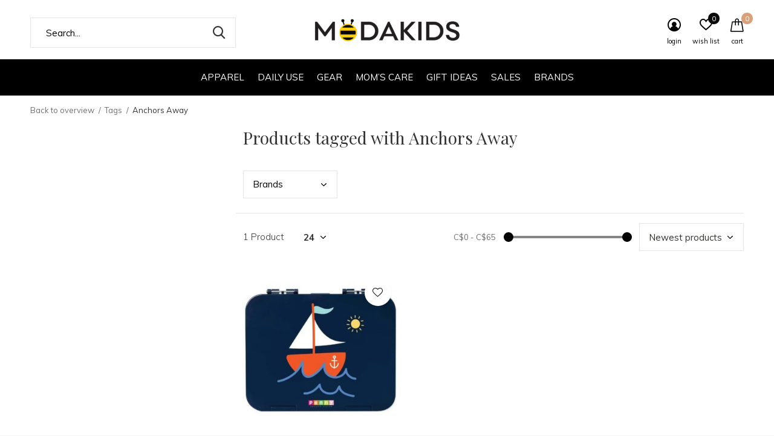

--- FILE ---
content_type: text/html;charset=utf-8
request_url: https://www.modakidsshop.com/tags/anchors-away/
body_size: 11449
content:
<!doctype html>
<html class="new no-usp " lang="us" dir="ltr">
	<head>
        <meta charset="utf-8"/>
<!-- [START] 'blocks/head.rain' -->
<!--

  (c) 2008-2026 Lightspeed Netherlands B.V.
  http://www.lightspeedhq.com
  Generated: 19-01-2026 @ 18:56:26

-->
<link rel="canonical" href="https://www.modakidsshop.com/tags/anchors-away/"/>
<link rel="alternate" href="https://www.modakidsshop.com/index.rss" type="application/rss+xml" title="New products"/>
<meta name="robots" content="noodp,noydir"/>
<meta property="og:url" content="https://www.modakidsshop.com/tags/anchors-away/?source=facebook"/>
<meta property="og:site_name" content="MODAKIDS"/>
<meta property="og:title" content="Anchors Away"/>
<meta property="og:description" content="MODAKIDS is your one-stop mini luxury department store to shop for the latest trends in kid&#039;s world that can best reflect your precious little one&#039;s unique styl"/>
<!--[if lt IE 9]>
<script src="https://cdn.shoplightspeed.com/assets/html5shiv.js?2025-02-20"></script>
<![endif]-->
<!-- [END] 'blocks/head.rain' -->
		<meta charset="utf-8">
		<meta http-equiv="x-ua-compatible" content="ie=edge">
		<title>Anchors Away - MODAKIDS</title>
		<meta name="description" content="MODAKIDS is your one-stop mini luxury department store to shop for the latest trends in kid&#039;s world that can best reflect your precious little one&#039;s unique styl">
		<meta name="keywords" content="Anchors, Away, Baby store, modakids, gear, stroller, kids fashion, mini luxury department store, Modakids, Modakidsshop, Modakids shop, Modakidsshop Canada, Modakids Canada, Modakids Toronto, Modakids Markham, Modakids Markville, Moda Kids Canada, Mo">
		<meta name="theme-color" content="#ffffff">
		<meta name="MobileOptimized" content="320">
		<meta name="HandheldFriendly" content="true">
		<meta name="viewport" content="width=device-width,initial-scale=1,maximum-scale=1,viewport-fit=cover,target-densitydpi=device-dpi,shrink-to-fit=no">
		<meta name="author" content="https://www.dmws.nl">
		<link rel="preload" as="style" href="https://cdn.shoplightspeed.com/assets/gui-2-0.css?2025-02-20">
		<link rel="preload" as="style" href="https://cdn.shoplightspeed.com/assets/gui-responsive-2-0.css?2025-02-20">
		<link rel="preload" href="https://fonts.googleapis.com/css?family=Muli:100,300,400,500,600,700,800,900%7CPlayfair%20Display:100,300,400,500,600,700,800,900" as="style">
		<link rel="preload" as="style" href="https://cdn.shoplightspeed.com/shops/625768/themes/12468/assets/fixed.css?2025102521072220201206192749">
    <link rel="preload" as="style" href="https://cdn.shoplightspeed.com/shops/625768/themes/12468/assets/screen.css?2025102521072220201206192749">
		<link rel="preload" as="style" href="https://cdn.shoplightspeed.com/shops/625768/themes/12468/assets/custom.css?2025102521072220201206192749">
		<link rel="preload" as="font" href="https://cdn.shoplightspeed.com/shops/625768/themes/12468/assets/icomoon.woff2?2025102521072220201206192749">
		<link rel="preload" as="script" href="https://cdn.shoplightspeed.com/assets/jquery-1-9-1.js?2025-02-20">
		<link rel="preload" as="script" href="https://cdn.shoplightspeed.com/assets/jquery-ui-1-10-1.js?2025-02-20">
		<link rel="preload" as="script" href="https://cdn.shoplightspeed.com/shops/625768/themes/12468/assets/scripts.js?2025102521072220201206192749">
		<link rel="preload" as="script" href="https://cdn.shoplightspeed.com/shops/625768/themes/12468/assets/custom.js?2025102521072220201206192749">
    <link rel="preload" as="script" href="https://cdn.shoplightspeed.com/assets/gui.js?2025-02-20">
		<link href="https://fonts.googleapis.com/css?family=Muli:100,300,400,500,600,700,800,900%7CPlayfair%20Display:100,300,400,500,600,700,800,900" rel="stylesheet" type="text/css">
		<link rel="stylesheet" media="screen" href="https://cdn.shoplightspeed.com/assets/gui-2-0.css?2025-02-20">
		<link rel="stylesheet" media="screen" href="https://cdn.shoplightspeed.com/assets/gui-responsive-2-0.css?2025-02-20">
    <link rel="stylesheet" media="screen" href="https://cdn.shoplightspeed.com/shops/625768/themes/12468/assets/fixed.css?2025102521072220201206192749">
		<link rel="stylesheet" media="screen" href="https://cdn.shoplightspeed.com/shops/625768/themes/12468/assets/screen.css?2025102521072220201206192749">
		<link rel="stylesheet" media="screen" href="https://cdn.shoplightspeed.com/shops/625768/themes/12468/assets/custom.css?2025102521072220201206192749">
		<link rel="icon" type="image/x-icon" href="https://cdn.shoplightspeed.com/shops/625768/themes/12468/v/54046/assets/favicon.png?20200702032449">
		<link rel="apple-touch-icon" href="https://cdn.shoplightspeed.com/shops/625768/themes/12468/assets/apple-touch-icon.png?2025102521072220201206192749">
		<link rel="mask-icon" href="https://cdn.shoplightspeed.com/shops/625768/themes/12468/assets/safari-pinned-tab.svg?2025102521072220201206192749" color="#000000">
		<link rel="manifest" href="https://cdn.shoplightspeed.com/shops/625768/themes/12468/assets/manifest.json?2025102521072220201206192749">
		<link rel="preconnect" href="https://ajax.googleapis.com">
		<link rel="preconnect" href="//cdn.webshopapp.com/">
		<link rel="preconnect" href="https://fonts.googleapis.com">
		<link rel="preconnect" href="https://fonts.gstatic.com" crossorigin>
		<link rel="dns-prefetch" href="https://ajax.googleapis.com">
		<link rel="dns-prefetch" href="//cdn.webshopapp.com/">	
		<link rel="dns-prefetch" href="https://fonts.googleapis.com">
		<link rel="dns-prefetch" href="https://fonts.gstatic.com" crossorigin>
    <script src="https://cdn.shoplightspeed.com/assets/jquery-1-9-1.js?2025-02-20"></script>
    <script src="https://cdn.shoplightspeed.com/assets/jquery-ui-1-10-1.js?2025-02-20"></script>
		<meta name="msapplication-config" content="https://cdn.shoplightspeed.com/shops/625768/themes/12468/assets/browserconfig.xml?2025102521072220201206192749">
<meta property="og:title" content="Anchors Away">
<meta property="og:type" content="website"> 
<meta property="og:description" content="MODAKIDS is your one-stop mini luxury department store to shop for the latest trends in kid&#039;s world that can best reflect your precious little one&#039;s unique styl">
<meta property="og:site_name" content="MODAKIDS">
<meta property="og:url" content="https://www.modakidsshop.com/">
<meta property="og:image" content="https://cdn.shoplightspeed.com/shops/625768/themes/12468/v/534321/assets/banner-grid-banner-1-image.jpg?20220605195220">
<meta name="twitter:title" content="Anchors Away">
<meta name="twitter:description" content="MODAKIDS is your one-stop mini luxury department store to shop for the latest trends in kid&#039;s world that can best reflect your precious little one&#039;s unique styl">
<meta name="twitter:site" content="MODAKIDS">
<meta name="twitter:card" content="https://cdn.shoplightspeed.com/shops/625768/themes/12468/v/53108/assets/logo.png?20200629050418">
<meta name="twitter:image" content="https://cdn.shoplightspeed.com/shops/625768/themes/12468/v/534321/assets/banner-grid-banner-1-image.jpg?20220605195220">
<ul class="hidden-data hidden"><li>625768</li><li>12468</li><li>ja</li><li>us</li><li>live</li><li>info//modakidsshop/com</li><li>https://www.modakidsshop.com/</li></ul>
<script type="application/ld+json">
  [
        {
      "@context": "http://schema.org/",
      "@type": "Organization",
      "url": "https://www.modakidsshop.com/",
      "name": "MODAKIDS",
      "legalName": "MODAKIDS",
      "description": "MODAKIDS is your one-stop mini luxury department store to shop for the latest trends in kid&#039;s world that can best reflect your precious little one&#039;s unique styl",
      "logo": "https://cdn.shoplightspeed.com/shops/625768/themes/12468/v/53108/assets/logo.png?20200629050418",
      "image": "https://cdn.shoplightspeed.com/shops/625768/themes/12468/v/534321/assets/banner-grid-banner-1-image.jpg?20220605195220",
      "contactPoint": {
        "@type": "ContactPoint",
        "contactType": "Customer service",
        "telephone": "905-604-0695"
      },
      "address": {
        "@type": "PostalAddress",
        "streetAddress": "info@modakidsshop.com",
        "addressLocality": "",
        "postalCode": "905-604-0695",
        "addressCountry": "US"
      }
    },
    { 
      "@context": "http://schema.org", 
      "@type": "WebSite", 
      "url": "https://www.modakidsshop.com/", 
      "name": "MODAKIDS",
      "description": "MODAKIDS is your one-stop mini luxury department store to shop for the latest trends in kid&#039;s world that can best reflect your precious little one&#039;s unique styl",
      "author": [
        {
          "@type": "Organization",
          "url": "https://www.dmws.nl/",
          "name": "DMWS B.V.",
          "address": {
            "@type": "PostalAddress",
            "streetAddress": "Klokgebouw 195 (Strijp-S)",
            "addressLocality": "Eindhoven",
            "addressRegion": "NB",
            "postalCode": "5617 AB",
            "addressCountry": "NL"
          }
        }
      ]
    }
  ]
</script>	</head>
	<body>
  	    <div id="root"><header id="top" class=" static" style="margin-top: -1px;"><p id="logo" class="text-center"><a href="https://www.modakidsshop.com/" accesskey="h"><img src="https://cdn.shoplightspeed.com/shops/625768/themes/12468/v/53108/assets/logo.png?20200629050418" alt="MODAKIDS Shop Canada - Your One-stop Luxury Department Store"></a></p><nav id="skip"><ul><li><a href="#nav" accesskey="n">Ga naar navigatie (n)</a></li><li><a href="#content" accesskey="c">Ga naar inhoud (c)</a></li><li><a href="#footer" accesskey="f">Ga naar footer (f)</a></li></ul></nav><nav id="nav" aria-label="Choose a category"  class="align-center"><ul><li class="menu-uppercase"><a  href="https://www.modakidsshop.com/apparel/">Apparel</a><ul><li><a href="https://www.modakidsshop.com/apparel/hats-gloves-scarves/">Hats, Gloves &amp; Scarves</a></li><li><a href="https://www.modakidsshop.com/apparel/glasses/">Glasses</a></li><li><a href="https://www.modakidsshop.com/apparel/tops/">Tops</a></li><li><a href="https://www.modakidsshop.com/apparel/bottoms/">Bottoms</a></li><li><a href="https://www.modakidsshop.com/apparel/jackets-coats/">Jackets &amp; Coats</a></li><li><a href="https://www.modakidsshop.com/apparel/dresses-skirts/">Dresses &amp; Skirts</a></li><li><a href="https://www.modakidsshop.com/apparel/newborn-and-gift-sets/">Newborn And Gift Sets</a></li><li><a href="https://www.modakidsshop.com/apparel/seasonal-special-occasions/">Seasonal&amp;Special Occasions</a></li><li><a href="https://www.modakidsshop.com/apparel/shoes/">Shoes</a></li><li><a href="https://www.modakidsshop.com/apparel/pajamas/">Pajamas</a></li><li class="strong"><a href="https://www.modakidsshop.com/apparel/">View all Apparel</a></li></ul></li><li class="menu-uppercase"><a  href="https://www.modakidsshop.com/daily-use/">Daily Use</a><ul><li><a href="https://www.modakidsshop.com/daily-use/clothing-storage-accessories/">Clothing Storage &amp; Accessories</a></li><li><a href="https://www.modakidsshop.com/daily-use/bath-skincare/">Bath&amp;Skincare</a><ul><li><a href="https://www.modakidsshop.com/daily-use/bath-skincare/towels-wash-cloths/">Towels&amp;wash cloths</a></li><li><a href="https://www.modakidsshop.com/daily-use/bath-skincare/baby-wipes/">Baby Wipes</a></li><li><a href="https://www.modakidsshop.com/daily-use/bath-skincare/bath-tubs-toys-accessories/">Bath Tubs &amp; Toys &amp; Accessories</a></li><li><a href="https://www.modakidsshop.com/daily-use/bath-skincare/hair-body-wash/">Hair&amp;Body Wash</a></li><li><a href="https://www.modakidsshop.com/daily-use/bath-skincare/hand-soaps-sanitizer/">Hand Soaps&amp;Sanitizer</a></li><li><a href="https://www.modakidsshop.com/daily-use/bath-skincare/lotion-cream-oli/">Lotion, Cream&amp;Oli</a></li></ul></li><li><a href="https://www.modakidsshop.com/daily-use/laundry-cleaning-accessories/">Laundry &amp; Cleaning &amp; Accessories</a></li><li><a href="https://www.modakidsshop.com/daily-use/feeding-mealtime/">Feeding &amp; Mealtime</a><ul><li><a href="https://www.modakidsshop.com/daily-use/feeding-mealtime/bibs-cloths/">Bibs&amp;Cloths</a></li><li><a href="https://www.modakidsshop.com/daily-use/feeding-mealtime/bottle-accessories/">Bottle Accessories</a></li><li><a href="https://www.modakidsshop.com/daily-use/feeding-mealtime/bottles-nipples/">Bottles&amp;Nipples</a></li><li><a href="https://www.modakidsshop.com/daily-use/feeding-mealtime/dishes-utensils-plates-placemats/">Dishes, Utensils, Plates&amp;Placemats</a></li><li><a href="https://www.modakidsshop.com/daily-use/feeding-mealtime/food-prep-storage/">Food Prep &amp; Storage</a></li><li><a href="https://www.modakidsshop.com/daily-use/feeding-mealtime/lunch-boxes-bags/">Lunch Boxes&amp;Bags</a></li><li><a href="https://www.modakidsshop.com/daily-use/feeding-mealtime/drink-bottles-sippys-cups/">Drink Bottles, Sippys&amp;Cups</a></li><li><a href="https://www.modakidsshop.com/daily-use/feeding-mealtime/formula-babyfood/">Formula&amp;Babyfood</a></li></ul></li><li><a href="https://www.modakidsshop.com/daily-use/nursery/">Nursery</a><ul><li><a href="https://www.modakidsshop.com/daily-use/nursery/swadding-blanket/">Swadding Blanket</a></li><li><a href="https://www.modakidsshop.com/daily-use/nursery/bedding/">Bedding</a></li><li><a href="https://www.modakidsshop.com/daily-use/nursery/sound-therapy-lights/">Sound Therapy&amp;Lights</a></li><li><a href="https://www.modakidsshop.com/daily-use/nursery/sleep-bags/">Sleep Bags</a></li></ul></li><li><a href="https://www.modakidsshop.com/daily-use/oral-care/">Oral Care</a><ul><li><a href="https://www.modakidsshop.com/daily-use/oral-care/teething/">Teething</a></li><li><a href="https://www.modakidsshop.com/daily-use/oral-care/pacifiers/">Pacifiers</a></li><li><a href="https://www.modakidsshop.com/daily-use/oral-care/toothbrushes-toothpastes/">Toothbrushes&amp;Toothpastes</a></li></ul></li><li><a href="https://www.modakidsshop.com/daily-use/swim-suncare/">Swim&amp;Suncare</a><ul><li><a href="https://www.modakidsshop.com/daily-use/swim-suncare/sunscreen-insect-repellent/">Sunscreen&amp;Insect Repellent</a></li><li><a href="https://www.modakidsshop.com/daily-use/swim-suncare/swim-trainer/">Swim Trainer</a></li></ul></li><li><a href="https://www.modakidsshop.com/daily-use/toys-games-accessories/">Toys &amp; Games &amp; Accessories</a><ul><li><a href="https://www.modakidsshop.com/daily-use/toys-games-accessories/baby-childrens-book/">Baby&amp;Children&#039;s book</a></li><li><a href="https://www.modakidsshop.com/daily-use/toys-games-accessories/puzzles-learning-toys/">Puzzles&amp;Learning Toys</a></li><li><a href="https://www.modakidsshop.com/daily-use/toys-games-accessories/bath-and-beach-toys/">Bath and Beach Toys</a></li><li><a href="https://www.modakidsshop.com/daily-use/toys-games-accessories/kids-games-activity-pretend-play/">Kids Games&amp;Activity&amp;Pretend Play</a></li><li><a href="https://www.modakidsshop.com/daily-use/toys-games-accessories/outdoor-play/">Outdoor Play</a></li><li><a href="https://www.modakidsshop.com/daily-use/toys-games-accessories/plush-toys/">Plush Toys</a></li><li><a href="https://www.modakidsshop.com/daily-use/toys-games-accessories/toy-storage-organizers/">Toy Storage &amp; Organizers</a></li></ul></li><li><a href="https://www.modakidsshop.com/daily-use/school-use/">School Use</a><ul><li><a href="https://www.modakidsshop.com/daily-use/school-use/school-utensils/">School Utensils </a></li><li><a href="https://www.modakidsshop.com/daily-use/school-use/bags-backpacks/">Bags/backpacks </a></li></ul></li><li><a href="https://www.modakidsshop.com/daily-use/furniture/">Furniture</a></li><li class="strong"><a href="https://www.modakidsshop.com/daily-use/">View all Daily Use</a></li></ul></li><li class="menu-uppercase"><a  href="https://www.modakidsshop.com/gear/">Gear</a><ul><li><a href="https://www.modakidsshop.com/gear/car-seat-accessories/">Car Seat &amp; Accessories</a><ul><li><a href="https://www.modakidsshop.com/gear/car-seat-accessories/car-seat/">Car Seat</a></li><li><a href="https://www.modakidsshop.com/gear/car-seat-accessories/car-seat-accessories/">Car Seat Accessories</a></li></ul></li><li><a href="https://www.modakidsshop.com/gear/stroller-accessories/">Stroller &amp; Accessories</a><ul><li><a href="https://www.modakidsshop.com/gear/stroller-accessories/stroller/">Stroller</a></li><li><a href="https://www.modakidsshop.com/gear/stroller-accessories/stroller-accessories/">Stroller Accessories</a></li><li><a href="https://www.modakidsshop.com/gear/stroller-accessories/bassinet/">Bassinet</a></li></ul></li><li><a href="https://www.modakidsshop.com/gear/high-chair-accessories/">High Chair &amp; Accessories</a><ul><li><a href="https://www.modakidsshop.com/gear/high-chair-accessories/high-chair-seat/">High Chair &amp; Seat</a></li><li><a href="https://www.modakidsshop.com/gear/high-chair-accessories/high-chair-accessories/">High Chair Accessories</a></li></ul></li><li><a href="https://www.modakidsshop.com/gear/activities-playards/">Activities &amp; Playards</a><ul><li><a href="https://www.modakidsshop.com/gear/activities-playards/playmat-playard-playpen/">Playmat &amp; Playard &amp; Playpen</a></li><li><a href="https://www.modakidsshop.com/gear/activities-playards/activities-playards-accessories/">Activities &amp; Playards Accessories</a></li></ul></li><li><a href="https://www.modakidsshop.com/gear/diaper-bag-accessories/">Diaper Bag &amp; Accessories</a></li><li><a href="https://www.modakidsshop.com/gear/baby-carrier/">Baby Carrier</a></li><li><a href="https://www.modakidsshop.com/gear/bikes-scooters-accessories/">Bikes, Scooters &amp; Accessories</a><ul><li><a href="https://www.modakidsshop.com/gear/bikes-scooters-accessories/bikes-scooters-ride-ons/">Bikes, Scooters &amp; Ride-Ons</a></li><li><a href="https://www.modakidsshop.com/gear/bikes-scooters-accessories/bikes-scooters-accessories/">Bikes  &amp; Scooters&#039; Accessories</a></li></ul></li><li><a href="https://www.modakidsshop.com/gear/travel-system/">Travel System</a></li></ul></li><li class="menu-uppercase"><a  href="https://www.modakidsshop.com/moms-care/">MOM’S CARE</a><ul><li><a href="https://www.modakidsshop.com/moms-care/vitamins-nutritions/">Vitamins &amp; Nutritions</a></li><li><a href="https://www.modakidsshop.com/moms-care/breast-pumps-accessories/">Breast Pumps &amp; Accessories</a></li><li><a href="https://www.modakidsshop.com/moms-care/nursing-bra-clothing/">Nursing Bra &amp; Clothing</a></li><li><a href="https://www.modakidsshop.com/moms-care/diaper-bag-accessories/">Diaper Bag &amp; Accessories</a></li><li><a href="https://www.modakidsshop.com/moms-care/pregnancy-feeding-pillows/">Pregnancy &amp; Feeding Pillows</a></li><li><a href="https://www.modakidsshop.com/moms-care/moms-skincare/">Mom&#039;s Skincare</a></li></ul></li><li class="menu-uppercase"><a  href="https://www.modakidsshop.com/gift-ideas/">GIFT IDEAS</a><ul><li><a href="https://www.modakidsshop.com/gift-ideas/gift-for-baby/">Gift For Baby</a></li><li><a href="https://www.modakidsshop.com/gift-ideas/gift-for-kids/">Gift For Kids</a></li></ul></li><li class="menu-uppercase"><a  href="https://www.modakidsshop.com/sales/">Sales</a></li><li class="menu-uppercase"><a accesskey="4" href="https://www.modakidsshop.com/brands/">Brands</a><div class="double"><div><h3>Our favorite brands</h3><ul class="double"><li><a href="https://www.modakidsshop.com/brands/bbox/">B.Box</a></li><li><a href="https://www.modakidsshop.com/brands/bonpoint/">Bonpoint</a></li><li><a href="https://www.modakidsshop.com/brands/janod/">Janod</a></li><li><a href="https://www.modakidsshop.com/brands/jellycat/">JellyCat</a></li><li><a href="https://www.modakidsshop.com/brands/la-millou/">LA MILLOU</a></li><li><a href="https://www.modakidsshop.com/brands/moschino/">Moschino</a></li><li><a href="https://www.modakidsshop.com/brands/nest-design/">Nest Design</a></li><li><a href="https://www.modakidsshop.com/brands/petit-bateau/">Petit Bateau</a></li><li><a href="https://www.modakidsshop.com/brands/sanrio/">SANRIO</a></li><li><a href="https://www.modakidsshop.com/brands/stella-mccartney/">Stella Mccartney</a></li></ul></div><div></div></div></li></ul><ul><li class="search"><a href="./"><i class="icon-zoom2"></i><span>search</span></a></li><li class="login"><a href=""><i class="icon-user-circle"></i><span>login</span></a></li><li class="fav"><a class="open-login"><i class="icon-heart-strong"></i><span>wish list</span><span class="no items" data-wishlist-items>0</span></a></li><li class="cart"><a href="https://www.modakidsshop.com/cart/"><i class="icon-bag"></i><span>cart</span><span class="no">0</span></a></li></ul></nav><form action="https://www.modakidsshop.com/search/" method="get" id="formSearch" data-search-type="desktop"><p><label for="q">Search...</label><input id="q" name="q" type="search" value="" autocomplete="off" required data-input="desktop"><button type="submit">Search</button></p><div class="search-autocomplete" data-search-type="desktop"><ul class="list-cart small m20"></ul></div></form><div class="module-product-bar"><figure><img src="https://dummyimage.com/45x45/fff.png/fff" data-src="https://cdn.shoplightspeed.com/assets/blank.gif?2025-02-20" alt="" width="45" height="45"></figure><h3></h3><p class="price">
      C$0.00
          </p><p class="link-btn"><a disabled>Out of stock</a></p></div></header><main id="content"><nav class="nav-breadcrumbs mobile-hide"><ul><li><a href="https://www.modakidsshop.com/tags/">Back to overview</a></li><li><a href="https://www.modakidsshop.com/tags/">Tags</a></li><li>Anchors Away</li></ul></nav><div class="cols-c "><article><header><h1 class="m20">Products tagged with Anchors Away</h1><p class="link-btn wide desktop-hide"><a href="./" class="b toggle-filters">Filter</a></p></header><form action="https://www.modakidsshop.com/tags/anchors-away/" method="get" class="form-sort" id="filter_form"><ul class="list-select mobile-hide" aria-label="Filters"><li><a href="./">Brands</a><div><ul><li><input id="filter_horizontal_0" type="radio" name="brand" value="0" checked="checked"><label for="filter_horizontal_0">
            All brands          </label></li><li><input id="filter_horizontal_3035275" type="radio" name="brand" value="3035275" ><label for="filter_horizontal_3035275">
            Penny Scallan Design          </label></li></ul></div></li></ul><hr class="mobile-hide"><h5 style="z-index: 45;" class="mobile-hide">1 Product</h5><p class="blank strong"><label for="limit">Show:</label><select id="limit" name="limit" onchange="$('#formSortModeLimit').submit();"><option value="12">12</option><option value="24" selected="selected">24</option><option value="36">36</option><option value="72">72</option></select></p><div class="ui-slider-a mobile-hide"><p><label for="uic">Van</label><input type="number" id="min" name="min" value="0" min="0"></p><p><label for="uid">Tot</label><input type="text" id="max" name="max" value="65" max="65"></p></div><p class="text-right"><label class="hidden" for="sort">Sort by:</label><select id="sortselect" name="sort"><option value="sort-by" selected disabled>Sort by</option><option value="popular">Most viewed</option><option value="newest" selected="selected">Newest products</option><option value="lowest">Lowest price</option><option value="highest">Highest price</option><option value="asc">Name ascending</option><option value="desc">Name descending</option></select></p></form><ul class="list-collection  "><li class=" " data-url="https://www.modakidsshop.com/bento-box-large-anchors-away-eng-only.html?format=json" data-image-size="410x610x"><div class="img"><figure><a href="https://www.modakidsshop.com/bento-box-large-anchors-away-eng-only.html"><img src="https://dummyimage.com/660x660/fff.png/fff" data-src="https://cdn.shoplightspeed.com/shops/625768/files/46956107/660x660x2/bento-box-large-anchors-away.jpg" alt="Bento Box - Large - Anchors Away" width="310" height="430" class="first-image"></a></figure><form action="https://www.modakidsshop.com/cart/add/84713532/" method="post" class="variant-select-snippet" data-novariantid="51649035" data-problem="https://www.modakidsshop.com/bento-box-large-anchors-away-eng-only.html"><p><span class="variant"><select></select></span><button class="add-size-to-cart full-width" type="">Add to cart</button></p></form><p class="btn"><a href="javascript:;" class="open-login"><i class="icon-heart"></i><span>Login for wishlist</span></a></p></div><ul class="label"></ul><p>Penny Scallan Design</p><h3 ><a href="https://www.modakidsshop.com/bento-box-large-anchors-away-eng-only.html">Bento Box - Large - Anchors Away</a></h3><p class="price">
    C$64.99
        <span class="legal">Excl. tax</span></p></li></ul><hr><footer class="text-center m70"><p>Seen 1 of the 1 products</p></footer></article><aside><form action="https://www.modakidsshop.com/tags/anchors-away/" method="get" class="form-filter" id="filter_form"><h5 class="desktop-hide">Filter by</h5><input type="hidden" name="limit" value="24" id="filter_form_limit_horizontal" /><input type="hidden" name="sort" value="newest" id="filter_form_sort_horizontal" /><h5 class="toggle mobile-only">Brands</h5><ul class="mobile-only"><li><input id="filter_vertical_0" type="radio" name="brand" value="0" checked="checked"><label for="filter_vertical_0">
        All brands      </label></li><li><input id="filter_vertical_3035275" type="radio" name="brand" value="3035275" ><label for="filter_vertical_3035275">
        Penny Scallan Design      </label></li></ul><h5 class="toggle mobile-only">Price</h5><div class="ui-slider-a mobile-only"><p><label for="min">Min</label><input type="number" id="min" name="min" value="0" min="0"></p><p><label for="max">Max</label><input type="text" id="max" name="max" value="65" max="65"></p></div></form></aside></div></main><aside id="cart"><h5>Cart</h5><p>
    You have no items in your shopping cart...
  </p><p class="submit"><span class="strong"><span>Total excl. tax</span> C$0.00</span><a href="https://www.modakidsshop.com/cart/">Checkout</a></p></aside><form action="https://www.modakidsshop.com/account/loginPost/" method="post" id="login"><h5>Login</h5><p><label for="lc">Email address</label><input type="email" id="lc" name="email" autocomplete='email' placeholder="Email address" required></p><p><label for="ld">Password</label><input type="password" id="ld" name="password" autocomplete='current-password' placeholder="Password" required><a href="https://www.modakidsshop.com/account/password/">Forgot your password?</a></p><p><button class="side-login-button" type="submit">Login</button></p><footer><ul class="list-checks"><li>All your orders and returns in one place</li><li>The ordering process is even faster</li><li>Your shopping cart stored, always and everywhere</li></ul><p class="link-btn"><a class="" href="https://www.modakidsshop.com/account/register/">Create an account</a></p></footer><input type="hidden" name="key" value="cd359897ff4537b151e680895c531345" /><input type="hidden" name="type" value="login" /></form><p id="compare-btn" ><a class="open-compare"><i class="icon-compare"></i><span>compare</span><span class="compare-items" data-compare-items>0</span></a></p><aside id="compare"><h5>Compare products</h5><ul class="list-cart compare-products"></ul><p class="submit"><span>You can compare a maximum of 5 products</span><a href="https://www.modakidsshop.com/compare/">Start comparison</a></p></aside><footer id="footer"><form id="formNewsletter" action="https://www.modakidsshop.com/account/newsletter/" method="post" class="form-newsletter"><input type="hidden" name="key" value="cd359897ff4537b151e680895c531345" /><h2 class="gui-page-title">Sign up for our newsletter</h2><p>Receive the latest offers and promotions</p><p><label for="formNewsletterEmail">Email address</label><input type="email" id="formNewsletterEmail" name="email" required><button type="submit" class="submit-newsletter">Subscribe</button></p></form><nav><div><h3>Customer service</h3><ul><li><a href="https://www.modakidsshop.com/service/about/">About us</a></li><li><a href="https://www.modakidsshop.com/service/general-terms-conditions/">General terms &amp; conditions</a></li><li><a href="https://www.modakidsshop.com/service/privacy-policy/">Privacy policy</a></li><li><a href="https://www.modakidsshop.com/service/payment-methods/">Payment methods</a></li><li><a href="https://www.modakidsshop.com/service/shipping-returns/">Shipping &amp; returns</a></li><li><a href="https://www.modakidsshop.com/service/">Contact Us</a></li><li><a href="https://www.modakidsshop.com/service/size-guide/">Size Guide</a></li></ul></div><div><h3>My account</h3><ul><li><a href="https://www.modakidsshop.com/account/" title="Register">Register</a></li><li><a href="https://www.modakidsshop.com/account/orders/" title="My orders">My orders</a></li><li><a href="https://www.modakidsshop.com/account/tickets/" title="My tickets">My tickets</a></li><li><a href="https://www.modakidsshop.com/account/wishlist/" title="My wishlist">My wishlist</a></li><li><a href="https://www.modakidsshop.com/compare/">Compare products</a></li></ul></div><div><h3>Categories</h3><ul><li><a href="https://www.modakidsshop.com/apparel/">Apparel</a></li><li><a href="https://www.modakidsshop.com/daily-use/">Daily Use</a></li><li><a href="https://www.modakidsshop.com/gear/">Gear</a></li><li><a href="https://www.modakidsshop.com/moms-care/">MOM’S CARE</a></li><li><a href="https://www.modakidsshop.com/gift-ideas/">GIFT IDEAS</a></li><li><a href="https://www.modakidsshop.com/sales/">Sales</a></li></ul></div><div><h3>About us</h3><ul class="contact-footer m10"><li><span class="strong">Moda Kids</span></li><li></li><li><a href="/cdn-cgi/l/email-protection" class="__cf_email__" data-cfemail="0a63646c654a67656e6b61636e797962657a24696567">[email&#160;protected]</a></li><li>905-604-0695</li></ul><ul class="contact-footer m10"><li>For Store Pickup</li><li>CF Markville Shopping Centre</li><li>Markham, ON</li></ul></div><div class="double"><ul class="link-btn"><li><a href="tel:905-604-0695" class="a">Call us</a></li><li><a href="/cdn-cgi/l/email-protection#b8d1d6ded7f8d5d7dcd9d3d1dccbcbd0d7c896dbd7d5" class="a">Email us</a></li></ul><ul class="list-social"><li><a rel="external" href="https://www.facebook.com/modakids.canada"><i class="icon-facebook"></i><span>Facebook</span></a></li><li><a rel="external" href="https://www.instagram.com/modakids_canada/"><i class="icon-instagram"></i><span>Instagram</span></a></li></ul></div><figure><img data-src="https://cdn.shoplightspeed.com/shops/625768/themes/12468/v/53374/assets/logo-upload-footer.png?20200629054045"  width="180" height="40"></figure></nav><ul class="list-payments"><li><img data-src="https://cdn.shoplightspeed.com/shops/625768/themes/12468/assets/z-creditcard.png?2025102521072220201206192749" alt="creditcard" width="45" height="21"></li><li><img data-src="https://cdn.shoplightspeed.com/shops/625768/themes/12468/assets/z-mastercard.png?2025102521072220201206192749" alt="mastercard" width="45" height="21"></li><li><img data-src="https://cdn.shoplightspeed.com/shops/625768/themes/12468/assets/z-visa.png?2025102521072220201206192749" alt="visa" width="45" height="21"></li></ul><p class="copyright">© Copyright <span class="date">2020</span> - By <a href="https://www.modakidsshop.com/" target="_blank">Moda Kids. All Rights Reserved.</a></p></footer><script data-cfasync="false" src="/cdn-cgi/scripts/5c5dd728/cloudflare-static/email-decode.min.js"></script><script>
  
   var test = 'test';
  var ajaxTranslations = {"Add to cart":"Add to cart","Wishlist":"Wish List","Add to wishlist":"Add to wishlist","Compare":"Compare","Add to compare":"Add to compare","Brands":"Brands","Discount":"Discount","Delete":"Delete","Total excl. VAT":"Total excl. tax","Shipping costs":"Shipping costs","Total incl. VAT":"Total incl. tax","Read more":"Read more","Read less":"Read less","No products found":"No products found","View all results":"View all results","":""};
  var categories_shop = {"1416825":{"id":1416825,"parent":0,"path":["1416825"],"depth":1,"image":12567830,"type":"category","url":"apparel","title":"Apparel","description":"","count":2224,"subs":{"1416712":{"id":1416712,"parent":1416825,"path":["1416712","1416825"],"depth":2,"image":0,"type":"category","url":"apparel\/hats-gloves-scarves","title":"Hats, Gloves & Scarves","description":"Hats, Gloves & Scarves","count":276},"2416040":{"id":2416040,"parent":1416825,"path":["2416040","1416825"],"depth":2,"image":0,"type":"category","url":"apparel\/glasses","title":"Glasses","description":"","count":100},"1849595":{"id":1849595,"parent":1416825,"path":["1849595","1416825"],"depth":2,"image":0,"type":"category","url":"apparel\/tops","title":"Tops","description":"","count":360},"1849598":{"id":1849598,"parent":1416825,"path":["1849598","1416825"],"depth":2,"image":0,"type":"category","url":"apparel\/bottoms","title":"Bottoms","description":"","count":304},"1849596":{"id":1849596,"parent":1416825,"path":["1849596","1416825"],"depth":2,"image":0,"type":"category","url":"apparel\/jackets-coats","title":"Jackets & Coats","description":"","count":113},"1849597":{"id":1849597,"parent":1416825,"path":["1849597","1416825"],"depth":2,"image":0,"type":"category","url":"apparel\/dresses-skirts","title":"Dresses & Skirts","description":"Dresses & Skirts","count":169},"1416854":{"id":1416854,"parent":1416825,"path":["1416854","1416825"],"depth":2,"image":0,"type":"category","url":"apparel\/newborn-and-gift-sets","title":"Newborn And Gift Sets","description":"","count":110},"1416855":{"id":1416855,"parent":1416825,"path":["1416855","1416825"],"depth":2,"image":0,"type":"category","url":"apparel\/seasonal-special-occasions","title":"Seasonal&Special Occasions","description":"","count":65},"1416856":{"id":1416856,"parent":1416825,"path":["1416856","1416825"],"depth":2,"image":0,"type":"category","url":"apparel\/shoes","title":"Shoes","description":"","count":174},"1849599":{"id":1849599,"parent":1416825,"path":["1849599","1416825"],"depth":2,"image":0,"type":"category","url":"apparel\/pajamas","title":"Pajamas","description":"","count":145},"1849600":{"id":1849600,"parent":1416825,"path":["1849600","1416825"],"depth":2,"image":0,"type":"category","url":"apparel\/bodysuit","title":"Bodysuit","description":"","count":259},"1849601":{"id":1849601,"parent":1416825,"path":["1849601","1416825"],"depth":2,"image":0,"type":"category","url":"apparel\/sets","title":"Sets","description":"","count":111},"1849602":{"id":1849602,"parent":1416825,"path":["1849602","1416825"],"depth":2,"image":0,"type":"category","url":"apparel\/underwear-socks","title":"Underwear & Socks","description":"Underwear & Socks","count":102},"1849603":{"id":1849603,"parent":1416825,"path":["1849603","1416825"],"depth":2,"image":0,"type":"category","url":"apparel\/swimwear","title":"Swimwear","description":"","count":33},"1416853":{"id":1416853,"parent":1416825,"path":["1416853","1416825"],"depth":2,"image":0,"type":"category","url":"apparel\/other-accessories","title":"Other Accessories","description":"Other Accessories","count":82},"2884900":{"id":2884900,"parent":1416825,"path":["2884900","1416825"],"depth":2,"image":0,"type":"category","url":"apparel\/bags","title":"Bags","description":"","count":84}}},"1416857":{"id":1416857,"parent":0,"path":["1416857"],"depth":1,"image":12567829,"type":"category","url":"daily-use","title":"Daily Use","description":"","count":3913,"subs":{"1813616":{"id":1813616,"parent":1416857,"path":["1813616","1416857"],"depth":2,"image":0,"type":"category","url":"daily-use\/clothing-storage-accessories","title":"Clothing Storage & Accessories","description":"","count":27},"1416861":{"id":1416861,"parent":1416857,"path":["1416861","1416857"],"depth":2,"image":0,"type":"category","url":"daily-use\/bath-skincare","title":"Bath&Skincare","description":"","count":317,"subs":{"1416708":{"id":1416708,"parent":1416861,"path":["1416708","1416861","1416857"],"depth":3,"image":0,"type":"category","url":"daily-use\/bath-skincare\/towels-wash-cloths","title":"Towels&wash cloths","description":"","count":72},"1416866":{"id":1416866,"parent":1416861,"path":["1416866","1416861","1416857"],"depth":3,"image":0,"type":"category","url":"daily-use\/bath-skincare\/baby-wipes","title":"Baby Wipes","description":"","count":32},"1416869":{"id":1416869,"parent":1416861,"path":["1416869","1416861","1416857"],"depth":3,"image":0,"type":"category","url":"daily-use\/bath-skincare\/bath-tubs-toys-accessories","title":"Bath Tubs & Toys & Accessories","description":"","count":59},"1416870":{"id":1416870,"parent":1416861,"path":["1416870","1416861","1416857"],"depth":3,"image":0,"type":"category","url":"daily-use\/bath-skincare\/hair-body-wash","title":"Hair&Body Wash","description":"","count":76},"1416871":{"id":1416871,"parent":1416861,"path":["1416871","1416861","1416857"],"depth":3,"image":0,"type":"category","url":"daily-use\/bath-skincare\/hand-soaps-sanitizer","title":"Hand Soaps&Sanitizer","description":"","count":17},"1416872":{"id":1416872,"parent":1416861,"path":["1416872","1416861","1416857"],"depth":3,"image":0,"type":"category","url":"daily-use\/bath-skincare\/lotion-cream-oli","title":"Lotion, Cream&Oli","description":"","count":60}}},"1792833":{"id":1792833,"parent":1416857,"path":["1792833","1416857"],"depth":2,"image":0,"type":"category","url":"daily-use\/laundry-cleaning-accessories","title":"Laundry & Cleaning & Accessories","description":"Laundry Detergent, Cleaning Products and  Accessories","count":33},"1416886":{"id":1416886,"parent":1416857,"path":["1416886","1416857"],"depth":2,"image":14202720,"type":"category","url":"daily-use\/feeding-mealtime","title":"Feeding & Mealtime","description":"","count":885,"subs":{"1416888":{"id":1416888,"parent":1416886,"path":["1416888","1416886","1416857"],"depth":3,"image":0,"type":"category","url":"daily-use\/feeding-mealtime\/bibs-cloths","title":"Bibs&Cloths","description":"","count":105},"1416889":{"id":1416889,"parent":1416886,"path":["1416889","1416886","1416857"],"depth":3,"image":0,"type":"category","url":"daily-use\/feeding-mealtime\/bottle-accessories","title":"Bottle Accessories","description":"","count":121},"1416890":{"id":1416890,"parent":1416886,"path":["1416890","1416886","1416857"],"depth":3,"image":0,"type":"category","url":"daily-use\/feeding-mealtime\/bottles-nipples","title":"Bottles&Nipples","description":"","count":179},"1416891":{"id":1416891,"parent":1416886,"path":["1416891","1416886","1416857"],"depth":3,"image":0,"type":"category","url":"daily-use\/feeding-mealtime\/dishes-utensils-plates-placemats","title":"Dishes, Utensils, Plates&Placemats","description":"","count":245},"1416892":{"id":1416892,"parent":1416886,"path":["1416892","1416886","1416857"],"depth":3,"image":0,"type":"category","url":"daily-use\/feeding-mealtime\/food-prep-storage","title":"Food Prep & Storage","description":"","count":142},"1416893":{"id":1416893,"parent":1416886,"path":["1416893","1416886","1416857"],"depth":3,"image":0,"type":"category","url":"daily-use\/feeding-mealtime\/lunch-boxes-bags","title":"Lunch Boxes&Bags","description":"","count":101},"1416894":{"id":1416894,"parent":1416886,"path":["1416894","1416886","1416857"],"depth":3,"image":0,"type":"category","url":"daily-use\/feeding-mealtime\/drink-bottles-sippys-cups","title":"Drink Bottles, Sippys&Cups","description":"","count":184},"1416895":{"id":1416895,"parent":1416886,"path":["1416895","1416886","1416857"],"depth":3,"image":0,"type":"category","url":"daily-use\/feeding-mealtime\/formula-babyfood","title":"Formula&Babyfood","description":"","count":27}}},"1416904":{"id":1416904,"parent":1416857,"path":["1416904","1416857"],"depth":2,"image":17008640,"type":"category","url":"daily-use\/nursery","title":"Nursery","description":"","count":785,"subs":{"1416707":{"id":1416707,"parent":1416904,"path":["1416707","1416904","1416857"],"depth":3,"image":0,"type":"category","url":"daily-use\/nursery\/swadding-blanket","title":"Swadding Blanket","description":"","count":114},"1416709":{"id":1416709,"parent":1416904,"path":["1416709","1416904","1416857"],"depth":3,"image":0,"type":"category","url":"daily-use\/nursery\/bedding","title":"Bedding","description":"","count":452},"1416910":{"id":1416910,"parent":1416904,"path":["1416910","1416904","1416857"],"depth":3,"image":0,"type":"category","url":"daily-use\/nursery\/sound-therapy-lights","title":"Sound Therapy&Lights","description":"","count":23},"2479759":{"id":2479759,"parent":1416904,"path":["2479759","1416904","1416857"],"depth":3,"image":0,"type":"category","url":"daily-use\/nursery\/sleep-bags","title":"Sleep Bags","description":"","count":87}}},"1416905":{"id":1416905,"parent":1416857,"path":["1416905","1416857"],"depth":2,"image":0,"type":"category","url":"daily-use\/oral-care","title":"Oral Care","description":"","count":138,"subs":{"1416710":{"id":1416710,"parent":1416905,"path":["1416710","1416905","1416857"],"depth":3,"image":0,"type":"category","url":"daily-use\/oral-care\/teething","title":"Teething","description":"","count":56},"1416912":{"id":1416912,"parent":1416905,"path":["1416912","1416905","1416857"],"depth":3,"image":0,"type":"category","url":"daily-use\/oral-care\/pacifiers","title":"Pacifiers","description":"","count":25},"1416913":{"id":1416913,"parent":1416905,"path":["1416913","1416905","1416857"],"depth":3,"image":0,"type":"category","url":"daily-use\/oral-care\/toothbrushes-toothpastes","title":"Toothbrushes&Toothpastes","description":"","count":67}}},"1416906":{"id":1416906,"parent":1416857,"path":["1416906","1416857"],"depth":2,"image":0,"type":"category","url":"daily-use\/swim-suncare","title":"Swim&Suncare","description":"","count":32,"subs":{"1416915":{"id":1416915,"parent":1416906,"path":["1416915","1416906","1416857"],"depth":3,"image":0,"type":"category","url":"daily-use\/swim-suncare\/sunscreen-insect-repellent","title":"Sunscreen&Insect Repellent","description":"","count":28},"1416916":{"id":1416916,"parent":1416906,"path":["1416916","1416906","1416857"],"depth":3,"image":0,"type":"category","url":"daily-use\/swim-suncare\/swim-trainer","title":"Swim Trainer","description":"","count":1}}},"1416907":{"id":1416907,"parent":1416857,"path":["1416907","1416857"],"depth":2,"image":15325868,"type":"category","url":"daily-use\/toys-games-accessories","title":"Toys & Games & Accessories","description":"","count":1433,"subs":{"1416917":{"id":1416917,"parent":1416907,"path":["1416917","1416907","1416857"],"depth":3,"image":0,"type":"category","url":"daily-use\/toys-games-accessories\/baby-childrens-book","title":"Baby&Children's book","description":"","count":44},"1416918":{"id":1416918,"parent":1416907,"path":["1416918","1416907","1416857"],"depth":3,"image":0,"type":"category","url":"daily-use\/toys-games-accessories\/puzzles-learning-toys","title":"Puzzles&Learning Toys","description":"","count":201},"1416919":{"id":1416919,"parent":1416907,"path":["1416919","1416907","1416857"],"depth":3,"image":0,"type":"category","url":"daily-use\/toys-games-accessories\/bath-and-beach-toys","title":"Bath and Beach Toys","description":"","count":34},"1416920":{"id":1416920,"parent":1416907,"path":["1416920","1416907","1416857"],"depth":3,"image":0,"type":"category","url":"daily-use\/toys-games-accessories\/kids-games-activity-pretend-play","title":"Kids Games&Activity&Pretend Play","description":"","count":238},"1416921":{"id":1416921,"parent":1416907,"path":["1416921","1416907","1416857"],"depth":3,"image":0,"type":"category","url":"daily-use\/toys-games-accessories\/outdoor-play","title":"Outdoor Play","description":"","count":110},"1416922":{"id":1416922,"parent":1416907,"path":["1416922","1416907","1416857"],"depth":3,"image":0,"type":"category","url":"daily-use\/toys-games-accessories\/plush-toys","title":"Plush Toys","description":"","count":777},"1813577":{"id":1813577,"parent":1416907,"path":["1813577","1416907","1416857"],"depth":3,"image":0,"type":"category","url":"daily-use\/toys-games-accessories\/toy-storage-organizers","title":"Toy Storage & Organizers","description":"","count":38}}},"1583738":{"id":1583738,"parent":1416857,"path":["1583738","1416857"],"depth":2,"image":0,"type":"category","url":"daily-use\/school-use","title":"School Use","description":"","count":199,"subs":{"1583739":{"id":1583739,"parent":1583738,"path":["1583739","1583738","1416857"],"depth":3,"image":0,"type":"category","url":"daily-use\/school-use\/school-utensils","title":"School Utensils ","description":"","count":62},"1583743":{"id":1583743,"parent":1583738,"path":["1583743","1583738","1416857"],"depth":3,"image":0,"type":"category","url":"daily-use\/school-use\/bags-backpacks","title":"Bags\/backpacks ","description":"","count":136}}},"1781007":{"id":1781007,"parent":1416857,"path":["1781007","1416857"],"depth":2,"image":0,"type":"category","url":"daily-use\/furniture","title":"Furniture","description":"","count":9},"1416873":{"id":1416873,"parent":1416857,"path":["1416873","1416857"],"depth":2,"image":0,"type":"category","url":"daily-use\/diapering-potty","title":"Diapering&Potty","description":"","count":60,"subs":{"1813499":{"id":1813499,"parent":1416873,"path":["1813499","1416873","1416857"],"depth":3,"image":0,"type":"category","url":"daily-use\/diapering-potty\/diaper-accessories","title":"Diaper & Accessories","description":"","count":27},"1416879":{"id":1416879,"parent":1416873,"path":["1416879","1416873","1416857"],"depth":3,"image":0,"type":"category","url":"daily-use\/diapering-potty\/potty-seat-step-stool","title":"Potty, Seat&Step Stool","description":"","count":26}}},"1416897":{"id":1416897,"parent":1416857,"path":["1416897","1416857"],"depth":2,"image":0,"type":"category","url":"daily-use\/health-safety","title":"Health&Safety","description":"","count":54,"subs":{"1727606":{"id":1727606,"parent":1416897,"path":["1727606","1416897","1416857"],"depth":3,"image":0,"type":"category","url":"daily-use\/health-safety\/humidifier","title":"Humidifier","description":"","count":1},"1849606":{"id":1849606,"parent":1416897,"path":["1849606","1416897","1416857"],"depth":3,"image":0,"type":"category","url":"daily-use\/health-safety\/hearing-protection","title":"Hearing Protection","description":"","count":3}}},"2336201":{"id":2336201,"parent":1416857,"path":["2336201","1416857"],"depth":2,"image":0,"type":"category","url":"daily-use\/stationery-backpacks","title":"Stationery & Backpacks","description":"","count":5}}},"1416928":{"id":1416928,"parent":0,"path":["1416928"],"depth":1,"image":18429345,"type":"category","url":"gear","title":"Gear","description":"","count":566,"subs":{"1416930":{"id":1416930,"parent":1416928,"path":["1416930","1416928"],"depth":2,"image":0,"type":"category","url":"gear\/car-seat-accessories","title":"Car Seat & Accessories","description":"","count":111,"subs":{"1813526":{"id":1813526,"parent":1416930,"path":["1813526","1416930","1416928"],"depth":3,"image":0,"type":"category","url":"gear\/car-seat-accessories\/car-seat","title":"Car Seat","description":"","count":77},"1813533":{"id":1813533,"parent":1416930,"path":["1813533","1416930","1416928"],"depth":3,"image":0,"type":"category","url":"gear\/car-seat-accessories\/car-seat-accessories","title":"Car Seat Accessories","description":"","count":25}}},"1416931":{"id":1416931,"parent":1416928,"path":["1416931","1416928"],"depth":2,"image":0,"type":"category","url":"gear\/stroller-accessories","title":"Stroller & Accessories","description":"","count":217,"subs":{"1813545":{"id":1813545,"parent":1416931,"path":["1813545","1416931","1416928"],"depth":3,"image":0,"type":"category","url":"gear\/stroller-accessories\/stroller","title":"Stroller","description":"","count":76},"1813546":{"id":1813546,"parent":1416931,"path":["1813546","1416931","1416928"],"depth":3,"image":0,"type":"category","url":"gear\/stroller-accessories\/stroller-accessories","title":"Stroller Accessories","description":"","count":115},"1815443":{"id":1815443,"parent":1416931,"path":["1815443","1416931","1416928"],"depth":3,"image":0,"type":"category","url":"gear\/stroller-accessories\/bassinet","title":"Bassinet","description":"","count":10}}},"1416932":{"id":1416932,"parent":1416928,"path":["1416932","1416928"],"depth":2,"image":0,"type":"category","url":"gear\/high-chair-accessories","title":"High Chair & Accessories","description":"","count":33,"subs":{"1813547":{"id":1813547,"parent":1416932,"path":["1813547","1416932","1416928"],"depth":3,"image":0,"type":"category","url":"gear\/high-chair-accessories\/high-chair-seat","title":"High Chair & Seat","description":"","count":24},"1813549":{"id":1813549,"parent":1416932,"path":["1813549","1416932","1416928"],"depth":3,"image":0,"type":"category","url":"gear\/high-chair-accessories\/high-chair-accessories","title":"High Chair Accessories","description":"","count":4}}},"1416933":{"id":1416933,"parent":1416928,"path":["1416933","1416928"],"depth":2,"image":0,"type":"category","url":"gear\/activities-playards","title":"Activities & Playards","description":"","count":39,"subs":{"2073448":{"id":2073448,"parent":1416933,"path":["2073448","1416933","1416928"],"depth":3,"image":0,"type":"category","url":"gear\/activities-playards\/playmat-playard-playpen","title":"Playmat & Playard & Playpen","description":"","count":31},"2073437":{"id":2073437,"parent":1416933,"path":["2073437","1416933","1416928"],"depth":3,"image":0,"type":"category","url":"gear\/activities-playards\/activities-playards-accessories","title":"Activities & Playards Accessories","description":"","count":6}}},"1416934":{"id":1416934,"parent":1416928,"path":["1416934","1416928"],"depth":2,"image":0,"type":"category","url":"gear\/diaper-bag-accessories","title":"Diaper Bag & Accessories","description":"","count":16},"1416929":{"id":1416929,"parent":1416928,"path":["1416929","1416928"],"depth":2,"image":0,"type":"category","url":"gear\/baby-carrier","title":"Baby Carrier","description":"","count":8},"2883660":{"id":2883660,"parent":1416928,"path":["2883660","1416928"],"depth":2,"image":0,"type":"category","url":"gear\/bikes-scooters-accessories","title":"Bikes, Scooters & Accessories","description":"","count":166,"subs":{"2883662":{"id":2883662,"parent":2883660,"path":["2883662","2883660","1416928"],"depth":3,"image":0,"type":"category","url":"gear\/bikes-scooters-accessories\/bikes-scooters-ride-ons","title":"Bikes, Scooters & Ride-Ons","description":"","count":118},"2883663":{"id":2883663,"parent":2883660,"path":["2883663","2883660","1416928"],"depth":3,"image":0,"type":"category","url":"gear\/bikes-scooters-accessories\/bikes-scooters-accessories","title":"Bikes  & Scooters' Accessories","description":"","count":46}}},"3543291":{"id":3543291,"parent":1416928,"path":["3543291","1416928"],"depth":2,"image":0,"type":"category","url":"gear\/travel-system","title":"Travel System","description":"","count":6}}},"1416935":{"id":1416935,"parent":0,"path":["1416935"],"depth":1,"image":0,"type":"category","url":"moms-care","title":"MOM\u2019S CARE","description":"","count":94,"subs":{"1416936":{"id":1416936,"parent":1416935,"path":["1416936","1416935"],"depth":2,"image":0,"type":"category","url":"moms-care\/vitamins-nutritions","title":"Vitamins & Nutritions","description":"","count":0},"1416937":{"id":1416937,"parent":1416935,"path":["1416937","1416935"],"depth":2,"image":0,"type":"category","url":"moms-care\/breast-pumps-accessories","title":"Breast Pumps & Accessories","description":"","count":20},"1416938":{"id":1416938,"parent":1416935,"path":["1416938","1416935"],"depth":2,"image":0,"type":"category","url":"moms-care\/nursing-bra-clothing","title":"Nursing Bra & Clothing","description":"","count":16},"1416939":{"id":1416939,"parent":1416935,"path":["1416939","1416935"],"depth":2,"image":0,"type":"category","url":"moms-care\/diaper-bag-accessories","title":"Diaper Bag & Accessories","description":"","count":12},"1416940":{"id":1416940,"parent":1416935,"path":["1416940","1416935"],"depth":2,"image":0,"type":"category","url":"moms-care\/pregnancy-feeding-pillows","title":"Pregnancy & Feeding Pillows","description":"","count":34},"3108204":{"id":3108204,"parent":1416935,"path":["3108204","1416935"],"depth":2,"image":0,"type":"category","url":"moms-care\/moms-skincare","title":"Mom's Skincare","description":"","count":3}}},"1416941":{"id":1416941,"parent":0,"path":["1416941"],"depth":1,"image":14202693,"type":"category","url":"gift-ideas","title":"GIFT IDEAS","description":"","count":381,"subs":{"1416944":{"id":1416944,"parent":1416941,"path":["1416944","1416941"],"depth":2,"image":0,"type":"category","url":"gift-ideas\/gift-for-baby","title":"Gift For Baby","description":"","count":135},"1416945":{"id":1416945,"parent":1416941,"path":["1416945","1416941"],"depth":2,"image":0,"type":"category","url":"gift-ideas\/gift-for-kids","title":"Gift For Kids","description":"","count":100}}},"2932974":{"id":2932974,"parent":0,"path":["2932974"],"depth":1,"image":0,"type":"category","url":"sales","title":"Sales","description":"","count":1377}};
	var basicUrl = 'https://www.modakidsshop.com/';
  var readMore = 'Read more';
  var searchUrl = 'https://www.modakidsshop.com/search/';
  var scriptsUrl = 'https://cdn.shoplightspeed.com/shops/625768/themes/12468/assets/async-scripts.js?2025102521072220201206192749';
  var customUrl = 'https://cdn.shoplightspeed.com/shops/625768/themes/12468/assets/async-custom.js?2025102521072220201206192749';
  var popupUrl = 'https://cdn.shoplightspeed.com/shops/625768/themes/12468/assets/popup.js?2025102521072220201206192749';
  var fancyCss = 'https://cdn.shoplightspeed.com/shops/625768/themes/12468/assets/fancybox.css?2025102521072220201206192749';
  var fancyJs = 'https://cdn.shoplightspeed.com/shops/625768/themes/12468/assets/fancybox.js?2025102521072220201206192749';
  var checkoutLink = 'https://www.modakidsshop.com/checkout/';
  var exclVat = 'Excl. tax';
  var compareUrl = 'https://www.modakidsshop.com/compare/?format=json';
  var wishlistUrl = 'https://www.modakidsshop.com/account/wishlist/?format=json';
  var shopSsl = true;
  var loggedIn = 0;
  var shopId = 625768;
  var priceStatus = 'enabled';
	var shopCurrency = 'C$';
  var imageRatio = '660x660';
  var imageFill = '2';
	var freeShippingFrom = '17';
	var showFrom = '09';
	var template = 'pages/collection.rain';
  var by = 'By';
	var chooseV = 'Make a choice';
	var blogUrl = 'https://www.modakidsshop.com/blogs/';
  var heroSpeed = '5000';
                                                                      
  var showDays = [
      0,
            2,
        3,
        4,
        5,
        6,
      ]
  

  var showSecondImage = '1';
  var newsLetterSeconds = '3';
   
</script></div><script defer src="https://cdn.shoplightspeed.com/shops/625768/themes/12468/assets/scripts.js?2025102521072220201206192749"></script><script defer src="https://cdn.shoplightspeed.com/shops/625768/themes/12468/assets/custom.js?2025102521072220201206192749"></script><script>let $ = jQuery</script><script src="https://cdn.shoplightspeed.com/assets/gui.js?2025-02-20"></script><script src="https://cdn.shoplightspeed.com/assets/gui-responsive-2-0.js?2025-02-20"></script><!-- [START] 'blocks/body.rain' --><script>
(function () {
  var s = document.createElement('script');
  s.type = 'text/javascript';
  s.async = true;
  s.src = 'https://www.modakidsshop.com/services/stats/pageview.js';
  ( document.getElementsByTagName('head')[0] || document.getElementsByTagName('body')[0] ).appendChild(s);
})();
</script><!-- [END] 'blocks/body.rain' --><script></script>	<!--   Powered by
      <a href="http://www.lightspeedhq.com" title="Lightspeed" target="_blank">Lightspeed</a>
       left is to disable powered by-->
<script>(function(){function c(){var b=a.contentDocument||a.contentWindow.document;if(b){var d=b.createElement('script');d.innerHTML="window.__CF$cv$params={r:'9c088d525af8c69c',t:'MTc2ODg0ODk4Ni4wMDAwMDA='};var a=document.createElement('script');a.nonce='';a.src='/cdn-cgi/challenge-platform/scripts/jsd/main.js';document.getElementsByTagName('head')[0].appendChild(a);";b.getElementsByTagName('head')[0].appendChild(d)}}if(document.body){var a=document.createElement('iframe');a.height=1;a.width=1;a.style.position='absolute';a.style.top=0;a.style.left=0;a.style.border='none';a.style.visibility='hidden';document.body.appendChild(a);if('loading'!==document.readyState)c();else if(window.addEventListener)document.addEventListener('DOMContentLoaded',c);else{var e=document.onreadystatechange||function(){};document.onreadystatechange=function(b){e(b);'loading'!==document.readyState&&(document.onreadystatechange=e,c())}}}})();</script><script defer src="https://static.cloudflareinsights.com/beacon.min.js/vcd15cbe7772f49c399c6a5babf22c1241717689176015" integrity="sha512-ZpsOmlRQV6y907TI0dKBHq9Md29nnaEIPlkf84rnaERnq6zvWvPUqr2ft8M1aS28oN72PdrCzSjY4U6VaAw1EQ==" data-cf-beacon='{"rayId":"9c088d525af8c69c","version":"2025.9.1","serverTiming":{"name":{"cfExtPri":true,"cfEdge":true,"cfOrigin":true,"cfL4":true,"cfSpeedBrain":true,"cfCacheStatus":true}},"token":"8247b6569c994ee1a1084456a4403cc9","b":1}' crossorigin="anonymous"></script>
</body>
</html>

--- FILE ---
content_type: text/javascript;charset=utf-8
request_url: https://www.modakidsshop.com/services/stats/pageview.js
body_size: -412
content:
// SEOshop 19-01-2026 18:56:27